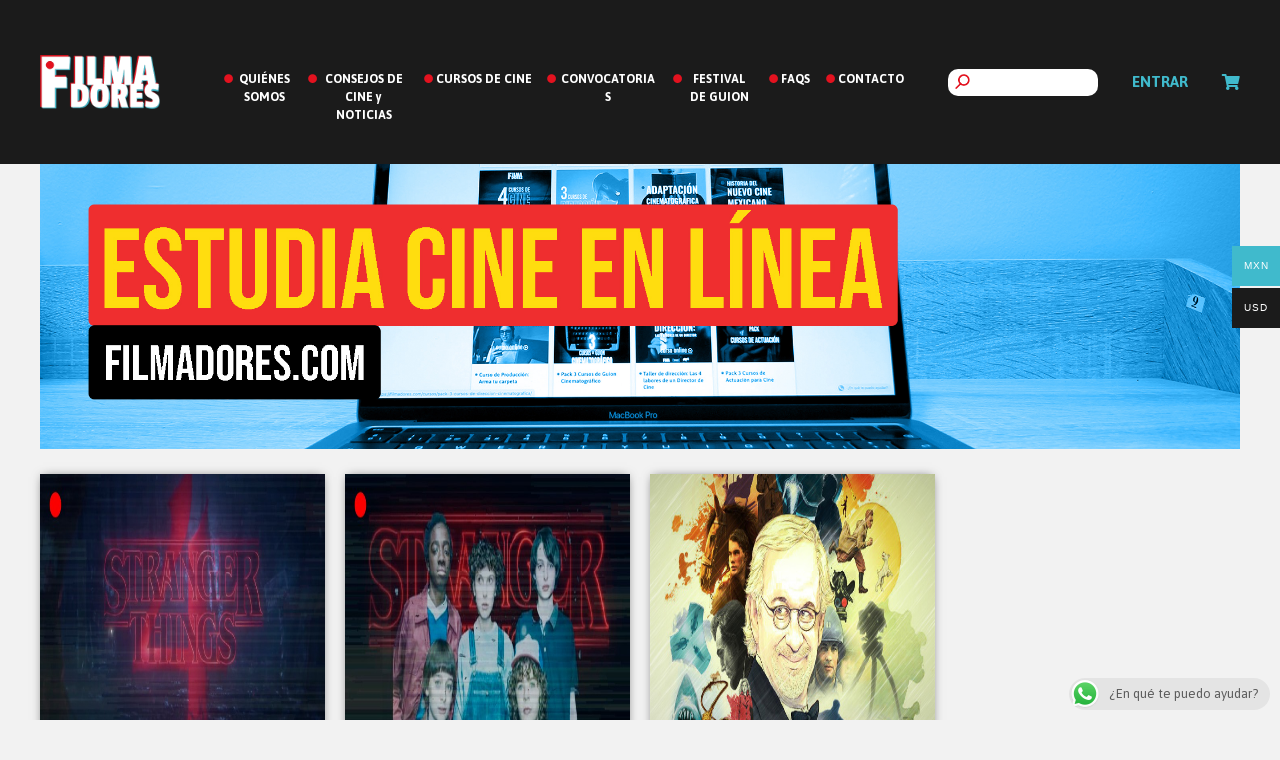

--- FILE ---
content_type: text/html; charset=UTF-8
request_url: https://filmadores.com/tag/e-t/?wmc-currency=MXN
body_size: 15616
content:

<!doctype html>
<html lang="es-MX">
<head>
<meta charset="UTF-8">
<meta name="viewport" content="width=device-width, initial-scale=1, maximum-scale=2.0">
<link rel="pingback" href="https://filmadores.com/xmlrpc.php">

<meta name='robots' content='index, follow, max-image-preview:large, max-snippet:-1, max-video-preview:-1' />

	<!-- This site is optimized with the Yoast SEO plugin v20.1 - https://yoast.com/wordpress/plugins/seo/ -->
	<title>E.T. Archivos - Filmadores</title>
	<link rel="canonical" href="https://filmadores.com/tag/e-t/" />
	<meta property="og:locale" content="es_MX" />
	<meta property="og:type" content="article" />
	<meta property="og:title" content="E.T. Archivos - Filmadores" />
	<meta property="og:url" content="https://filmadores.com/tag/e-t/" />
	<meta property="og:site_name" content="Filmadores" />
	<meta name="twitter:card" content="summary_large_image" />
	<meta name="twitter:site" content="@Filmadores" />
	<script type="application/ld+json" class="yoast-schema-graph">{"@context":"https://schema.org","@graph":[{"@type":"CollectionPage","@id":"https://filmadores.com/tag/e-t/","url":"https://filmadores.com/tag/e-t/","name":"E.T. Archivos - Filmadores","isPartOf":{"@id":"https://filmadores.com/#website"},"primaryImageOfPage":{"@id":"https://filmadores.com/tag/e-t/#primaryimage"},"image":{"@id":"https://filmadores.com/tag/e-t/#primaryimage"},"thumbnailUrl":"https://filmadores.com/wp-content/uploads/2019/09/71134431_686008018535438_5616489640186871808_n.jpg","breadcrumb":{"@id":"https://filmadores.com/tag/e-t/#breadcrumb"},"inLanguage":"es-MX"},{"@type":"ImageObject","inLanguage":"es-MX","@id":"https://filmadores.com/tag/e-t/#primaryimage","url":"https://filmadores.com/wp-content/uploads/2019/09/71134431_686008018535438_5616489640186871808_n.jpg","contentUrl":"https://filmadores.com/wp-content/uploads/2019/09/71134431_686008018535438_5616489640186871808_n.jpg","width":712,"height":300},{"@type":"BreadcrumbList","@id":"https://filmadores.com/tag/e-t/#breadcrumb","itemListElement":[{"@type":"ListItem","position":1,"name":"Inicio","item":"https://filmadores.com/"},{"@type":"ListItem","position":2,"name":"E.T."}]},{"@type":"WebSite","@id":"https://filmadores.com/#website","url":"https://filmadores.com/","name":"Filmadores","description":"Plataforma para cineastas emergentes","publisher":{"@id":"https://filmadores.com/#organization"},"potentialAction":[{"@type":"SearchAction","target":{"@type":"EntryPoint","urlTemplate":"https://filmadores.com/?s={search_term_string}"},"query-input":"required name=search_term_string"}],"inLanguage":"es-MX"},{"@type":"Organization","@id":"https://filmadores.com/#organization","name":"Filmadores","url":"https://filmadores.com/","logo":{"@type":"ImageObject","inLanguage":"es-MX","@id":"https://filmadores.com/#/schema/logo/image/","url":"https://filmadores.com/wp-content/uploads/2018/11/filadores_logo.png","contentUrl":"https://filmadores.com/wp-content/uploads/2018/11/filadores_logo.png","width":372,"height":167,"caption":"Filmadores"},"image":{"@id":"https://filmadores.com/#/schema/logo/image/"},"sameAs":["https://www.facebook.com/Filmadores","https://twitter.com/Filmadores","https://www.instagram.com/filmadoresmx/","https://www.youtube.com/channel/UCrPahV6C2RILaaVm88mw7tQ"]}]}</script>
	<!-- / Yoast SEO plugin. -->


<script type='application/javascript'>console.log('PixelYourSite Free version 9.3.2');</script>
<link rel='dns-prefetch' href='//www.googletagmanager.com' />
<link rel='dns-prefetch' href='//fonts.googleapis.com' />
<link rel='dns-prefetch' href='//pagead2.googlesyndication.com' />
<link rel="alternate" type="application/rss+xml" title="Filmadores &raquo; Feed" href="https://filmadores.com/feed/" />
<link rel="alternate" type="application/rss+xml" title="Filmadores &raquo; RSS de los comentarios" href="https://filmadores.com/comments/feed/" />
<link rel="alternate" type="application/rss+xml" title="Filmadores &raquo; E.T. RSS de la etiqueta" href="https://filmadores.com/tag/e-t/feed/" />
		<!-- This site uses the Google Analytics by MonsterInsights plugin v8.12.1 - Using Analytics tracking - https://www.monsterinsights.com/ -->
							<script
				src="//www.googletagmanager.com/gtag/js?id=UA-130797987-1"  data-cfasync="false" data-wpfc-render="false" async></script>
			<script data-cfasync="false" data-wpfc-render="false">
				var mi_version = '8.12.1';
				var mi_track_user = true;
				var mi_no_track_reason = '';
				
								var disableStrs = [
															'ga-disable-UA-130797987-1',
									];

				/* Function to detect opted out users */
				function __gtagTrackerIsOptedOut() {
					for (var index = 0; index < disableStrs.length; index++) {
						if (document.cookie.indexOf(disableStrs[index] + '=true') > -1) {
							return true;
						}
					}

					return false;
				}

				/* Disable tracking if the opt-out cookie exists. */
				if (__gtagTrackerIsOptedOut()) {
					for (var index = 0; index < disableStrs.length; index++) {
						window[disableStrs[index]] = true;
					}
				}

				/* Opt-out function */
				function __gtagTrackerOptout() {
					for (var index = 0; index < disableStrs.length; index++) {
						document.cookie = disableStrs[index] + '=true; expires=Thu, 31 Dec 2099 23:59:59 UTC; path=/';
						window[disableStrs[index]] = true;
					}
				}

				if ('undefined' === typeof gaOptout) {
					function gaOptout() {
						__gtagTrackerOptout();
					}
				}
								window.dataLayer = window.dataLayer || [];

				window.MonsterInsightsDualTracker = {
					helpers: {},
					trackers: {},
				};
				if (mi_track_user) {
					function __gtagDataLayer() {
						dataLayer.push(arguments);
					}

					function __gtagTracker(type, name, parameters) {
						if (!parameters) {
							parameters = {};
						}

						if (parameters.send_to) {
							__gtagDataLayer.apply(null, arguments);
							return;
						}

						if (type === 'event') {
							
														parameters.send_to = monsterinsights_frontend.ua;
							__gtagDataLayer(type, name, parameters);
													} else {
							__gtagDataLayer.apply(null, arguments);
						}
					}

					__gtagTracker('js', new Date());
					__gtagTracker('set', {
						'developer_id.dZGIzZG': true,
											});
															__gtagTracker('config', 'UA-130797987-1', {"forceSSL":"true"} );
										window.gtag = __gtagTracker;										(function () {
						/* https://developers.google.com/analytics/devguides/collection/analyticsjs/ */
						/* ga and __gaTracker compatibility shim. */
						var noopfn = function () {
							return null;
						};
						var newtracker = function () {
							return new Tracker();
						};
						var Tracker = function () {
							return null;
						};
						var p = Tracker.prototype;
						p.get = noopfn;
						p.set = noopfn;
						p.send = function () {
							var args = Array.prototype.slice.call(arguments);
							args.unshift('send');
							__gaTracker.apply(null, args);
						};
						var __gaTracker = function () {
							var len = arguments.length;
							if (len === 0) {
								return;
							}
							var f = arguments[len - 1];
							if (typeof f !== 'object' || f === null || typeof f.hitCallback !== 'function') {
								if ('send' === arguments[0]) {
									var hitConverted, hitObject = false, action;
									if ('event' === arguments[1]) {
										if ('undefined' !== typeof arguments[3]) {
											hitObject = {
												'eventAction': arguments[3],
												'eventCategory': arguments[2],
												'eventLabel': arguments[4],
												'value': arguments[5] ? arguments[5] : 1,
											}
										}
									}
									if ('pageview' === arguments[1]) {
										if ('undefined' !== typeof arguments[2]) {
											hitObject = {
												'eventAction': 'page_view',
												'page_path': arguments[2],
											}
										}
									}
									if (typeof arguments[2] === 'object') {
										hitObject = arguments[2];
									}
									if (typeof arguments[5] === 'object') {
										Object.assign(hitObject, arguments[5]);
									}
									if ('undefined' !== typeof arguments[1].hitType) {
										hitObject = arguments[1];
										if ('pageview' === hitObject.hitType) {
											hitObject.eventAction = 'page_view';
										}
									}
									if (hitObject) {
										action = 'timing' === arguments[1].hitType ? 'timing_complete' : hitObject.eventAction;
										hitConverted = mapArgs(hitObject);
										__gtagTracker('event', action, hitConverted);
									}
								}
								return;
							}

							function mapArgs(args) {
								var arg, hit = {};
								var gaMap = {
									'eventCategory': 'event_category',
									'eventAction': 'event_action',
									'eventLabel': 'event_label',
									'eventValue': 'event_value',
									'nonInteraction': 'non_interaction',
									'timingCategory': 'event_category',
									'timingVar': 'name',
									'timingValue': 'value',
									'timingLabel': 'event_label',
									'page': 'page_path',
									'location': 'page_location',
									'title': 'page_title',
								};
								for (arg in args) {
																		if (!(!args.hasOwnProperty(arg) || !gaMap.hasOwnProperty(arg))) {
										hit[gaMap[arg]] = args[arg];
									} else {
										hit[arg] = args[arg];
									}
								}
								return hit;
							}

							try {
								f.hitCallback();
							} catch (ex) {
							}
						};
						__gaTracker.create = newtracker;
						__gaTracker.getByName = newtracker;
						__gaTracker.getAll = function () {
							return [];
						};
						__gaTracker.remove = noopfn;
						__gaTracker.loaded = true;
						window['__gaTracker'] = __gaTracker;
					})();
									} else {
										console.log("");
					(function () {
						function __gtagTracker() {
							return null;
						}

						window['__gtagTracker'] = __gtagTracker;
						window['gtag'] = __gtagTracker;
					})();
									}
			</script>
				<!-- / Google Analytics by MonsterInsights -->
		<script>
window._wpemojiSettings = {"baseUrl":"https:\/\/s.w.org\/images\/core\/emoji\/14.0.0\/72x72\/","ext":".png","svgUrl":"https:\/\/s.w.org\/images\/core\/emoji\/14.0.0\/svg\/","svgExt":".svg","source":{"concatemoji":"https:\/\/filmadores.com\/wp-includes\/js\/wp-emoji-release.min.js?ver=6.2.8"}};
/*! This file is auto-generated */
!function(e,a,t){var n,r,o,i=a.createElement("canvas"),p=i.getContext&&i.getContext("2d");function s(e,t){p.clearRect(0,0,i.width,i.height),p.fillText(e,0,0);e=i.toDataURL();return p.clearRect(0,0,i.width,i.height),p.fillText(t,0,0),e===i.toDataURL()}function c(e){var t=a.createElement("script");t.src=e,t.defer=t.type="text/javascript",a.getElementsByTagName("head")[0].appendChild(t)}for(o=Array("flag","emoji"),t.supports={everything:!0,everythingExceptFlag:!0},r=0;r<o.length;r++)t.supports[o[r]]=function(e){if(p&&p.fillText)switch(p.textBaseline="top",p.font="600 32px Arial",e){case"flag":return s("\ud83c\udff3\ufe0f\u200d\u26a7\ufe0f","\ud83c\udff3\ufe0f\u200b\u26a7\ufe0f")?!1:!s("\ud83c\uddfa\ud83c\uddf3","\ud83c\uddfa\u200b\ud83c\uddf3")&&!s("\ud83c\udff4\udb40\udc67\udb40\udc62\udb40\udc65\udb40\udc6e\udb40\udc67\udb40\udc7f","\ud83c\udff4\u200b\udb40\udc67\u200b\udb40\udc62\u200b\udb40\udc65\u200b\udb40\udc6e\u200b\udb40\udc67\u200b\udb40\udc7f");case"emoji":return!s("\ud83e\udef1\ud83c\udffb\u200d\ud83e\udef2\ud83c\udfff","\ud83e\udef1\ud83c\udffb\u200b\ud83e\udef2\ud83c\udfff")}return!1}(o[r]),t.supports.everything=t.supports.everything&&t.supports[o[r]],"flag"!==o[r]&&(t.supports.everythingExceptFlag=t.supports.everythingExceptFlag&&t.supports[o[r]]);t.supports.everythingExceptFlag=t.supports.everythingExceptFlag&&!t.supports.flag,t.DOMReady=!1,t.readyCallback=function(){t.DOMReady=!0},t.supports.everything||(n=function(){t.readyCallback()},a.addEventListener?(a.addEventListener("DOMContentLoaded",n,!1),e.addEventListener("load",n,!1)):(e.attachEvent("onload",n),a.attachEvent("onreadystatechange",function(){"complete"===a.readyState&&t.readyCallback()})),(e=t.source||{}).concatemoji?c(e.concatemoji):e.wpemoji&&e.twemoji&&(c(e.twemoji),c(e.wpemoji)))}(window,document,window._wpemojiSettings);
</script>
<style>
img.wp-smiley,
img.emoji {
	display: inline !important;
	border: none !important;
	box-shadow: none !important;
	height: 1em !important;
	width: 1em !important;
	margin: 0 0.07em !important;
	vertical-align: -0.1em !important;
	background: none !important;
	padding: 0 !important;
}
</style>
	<link rel='stylesheet' id='adminstyles-css' href='https://filmadores.com/wp-content/plugins/wc-admin-filmadores/styles/admin.css?ver=6.2.8' type='text/css' media='all' />
<link rel='stylesheet' id='wp-block-library-css' href='https://filmadores.com/wp-includes/css/dist/block-library/style.min.css?ver=6.2.8' type='text/css' media='all' />
<style id='wp-block-library-theme-inline-css' type='text/css'>
.wp-block-audio figcaption{color:#555;font-size:13px;text-align:center}.is-dark-theme .wp-block-audio figcaption{color:hsla(0,0%,100%,.65)}.wp-block-audio{margin:0 0 1em}.wp-block-code{border:1px solid #ccc;border-radius:4px;font-family:Menlo,Consolas,monaco,monospace;padding:.8em 1em}.wp-block-embed figcaption{color:#555;font-size:13px;text-align:center}.is-dark-theme .wp-block-embed figcaption{color:hsla(0,0%,100%,.65)}.wp-block-embed{margin:0 0 1em}.blocks-gallery-caption{color:#555;font-size:13px;text-align:center}.is-dark-theme .blocks-gallery-caption{color:hsla(0,0%,100%,.65)}.wp-block-image figcaption{color:#555;font-size:13px;text-align:center}.is-dark-theme .wp-block-image figcaption{color:hsla(0,0%,100%,.65)}.wp-block-image{margin:0 0 1em}.wp-block-pullquote{border-bottom:4px solid;border-top:4px solid;color:currentColor;margin-bottom:1.75em}.wp-block-pullquote cite,.wp-block-pullquote footer,.wp-block-pullquote__citation{color:currentColor;font-size:.8125em;font-style:normal;text-transform:uppercase}.wp-block-quote{border-left:.25em solid;margin:0 0 1.75em;padding-left:1em}.wp-block-quote cite,.wp-block-quote footer{color:currentColor;font-size:.8125em;font-style:normal;position:relative}.wp-block-quote.has-text-align-right{border-left:none;border-right:.25em solid;padding-left:0;padding-right:1em}.wp-block-quote.has-text-align-center{border:none;padding-left:0}.wp-block-quote.is-large,.wp-block-quote.is-style-large,.wp-block-quote.is-style-plain{border:none}.wp-block-search .wp-block-search__label{font-weight:700}.wp-block-search__button{border:1px solid #ccc;padding:.375em .625em}:where(.wp-block-group.has-background){padding:1.25em 2.375em}.wp-block-separator.has-css-opacity{opacity:.4}.wp-block-separator{border:none;border-bottom:2px solid;margin-left:auto;margin-right:auto}.wp-block-separator.has-alpha-channel-opacity{opacity:1}.wp-block-separator:not(.is-style-wide):not(.is-style-dots){width:100px}.wp-block-separator.has-background:not(.is-style-dots){border-bottom:none;height:1px}.wp-block-separator.has-background:not(.is-style-wide):not(.is-style-dots){height:2px}.wp-block-table{margin:0 0 1em}.wp-block-table td,.wp-block-table th{word-break:normal}.wp-block-table figcaption{color:#555;font-size:13px;text-align:center}.is-dark-theme .wp-block-table figcaption{color:hsla(0,0%,100%,.65)}.wp-block-video figcaption{color:#555;font-size:13px;text-align:center}.is-dark-theme .wp-block-video figcaption{color:hsla(0,0%,100%,.65)}.wp-block-video{margin:0 0 1em}.wp-block-template-part.has-background{margin-bottom:0;margin-top:0;padding:1.25em 2.375em}
</style>
<link rel='stylesheet' id='wc-blocks-vendors-style-css' href='https://filmadores.com/wp-content/plugins/woocommerce/packages/woocommerce-blocks/build/wc-blocks-vendors-style.css?ver=9.1.5' type='text/css' media='all' />
<link rel='stylesheet' id='wc-blocks-style-css' href='https://filmadores.com/wp-content/plugins/woocommerce/packages/woocommerce-blocks/build/wc-blocks-style.css?ver=9.1.5' type='text/css' media='all' />
<link rel='stylesheet' id='filmadores-gutenberg-blocks-css' href='https://filmadores.com/wp-content/themes/filmadores/assets/css/base/gutenberg-blocks.css?ver=1.6.0' type='text/css' media='all' />
<link rel='stylesheet' id='classic-theme-styles-css' href='https://filmadores.com/wp-includes/css/classic-themes.min.css?ver=6.2.8' type='text/css' media='all' />
<style id='global-styles-inline-css' type='text/css'>
body{--wp--preset--color--black: #000000;--wp--preset--color--cyan-bluish-gray: #abb8c3;--wp--preset--color--white: #ffffff;--wp--preset--color--pale-pink: #f78da7;--wp--preset--color--vivid-red: #cf2e2e;--wp--preset--color--luminous-vivid-orange: #ff6900;--wp--preset--color--luminous-vivid-amber: #fcb900;--wp--preset--color--light-green-cyan: #7bdcb5;--wp--preset--color--vivid-green-cyan: #00d084;--wp--preset--color--pale-cyan-blue: #8ed1fc;--wp--preset--color--vivid-cyan-blue: #0693e3;--wp--preset--color--vivid-purple: #9b51e0;--wp--preset--gradient--vivid-cyan-blue-to-vivid-purple: linear-gradient(135deg,rgba(6,147,227,1) 0%,rgb(155,81,224) 100%);--wp--preset--gradient--light-green-cyan-to-vivid-green-cyan: linear-gradient(135deg,rgb(122,220,180) 0%,rgb(0,208,130) 100%);--wp--preset--gradient--luminous-vivid-amber-to-luminous-vivid-orange: linear-gradient(135deg,rgba(252,185,0,1) 0%,rgba(255,105,0,1) 100%);--wp--preset--gradient--luminous-vivid-orange-to-vivid-red: linear-gradient(135deg,rgba(255,105,0,1) 0%,rgb(207,46,46) 100%);--wp--preset--gradient--very-light-gray-to-cyan-bluish-gray: linear-gradient(135deg,rgb(238,238,238) 0%,rgb(169,184,195) 100%);--wp--preset--gradient--cool-to-warm-spectrum: linear-gradient(135deg,rgb(74,234,220) 0%,rgb(151,120,209) 20%,rgb(207,42,186) 40%,rgb(238,44,130) 60%,rgb(251,105,98) 80%,rgb(254,248,76) 100%);--wp--preset--gradient--blush-light-purple: linear-gradient(135deg,rgb(255,206,236) 0%,rgb(152,150,240) 100%);--wp--preset--gradient--blush-bordeaux: linear-gradient(135deg,rgb(254,205,165) 0%,rgb(254,45,45) 50%,rgb(107,0,62) 100%);--wp--preset--gradient--luminous-dusk: linear-gradient(135deg,rgb(255,203,112) 0%,rgb(199,81,192) 50%,rgb(65,88,208) 100%);--wp--preset--gradient--pale-ocean: linear-gradient(135deg,rgb(255,245,203) 0%,rgb(182,227,212) 50%,rgb(51,167,181) 100%);--wp--preset--gradient--electric-grass: linear-gradient(135deg,rgb(202,248,128) 0%,rgb(113,206,126) 100%);--wp--preset--gradient--midnight: linear-gradient(135deg,rgb(2,3,129) 0%,rgb(40,116,252) 100%);--wp--preset--duotone--dark-grayscale: url('#wp-duotone-dark-grayscale');--wp--preset--duotone--grayscale: url('#wp-duotone-grayscale');--wp--preset--duotone--purple-yellow: url('#wp-duotone-purple-yellow');--wp--preset--duotone--blue-red: url('#wp-duotone-blue-red');--wp--preset--duotone--midnight: url('#wp-duotone-midnight');--wp--preset--duotone--magenta-yellow: url('#wp-duotone-magenta-yellow');--wp--preset--duotone--purple-green: url('#wp-duotone-purple-green');--wp--preset--duotone--blue-orange: url('#wp-duotone-blue-orange');--wp--preset--font-size--small: 14px;--wp--preset--font-size--medium: 23px;--wp--preset--font-size--large: 26px;--wp--preset--font-size--x-large: 42px;--wp--preset--font-size--normal: 16px;--wp--preset--font-size--huge: 37px;--wp--preset--spacing--20: 0.44rem;--wp--preset--spacing--30: 0.67rem;--wp--preset--spacing--40: 1rem;--wp--preset--spacing--50: 1.5rem;--wp--preset--spacing--60: 2.25rem;--wp--preset--spacing--70: 3.38rem;--wp--preset--spacing--80: 5.06rem;--wp--preset--shadow--natural: 6px 6px 9px rgba(0, 0, 0, 0.2);--wp--preset--shadow--deep: 12px 12px 50px rgba(0, 0, 0, 0.4);--wp--preset--shadow--sharp: 6px 6px 0px rgba(0, 0, 0, 0.2);--wp--preset--shadow--outlined: 6px 6px 0px -3px rgba(255, 255, 255, 1), 6px 6px rgba(0, 0, 0, 1);--wp--preset--shadow--crisp: 6px 6px 0px rgba(0, 0, 0, 1);}:where(.is-layout-flex){gap: 0.5em;}body .is-layout-flow > .alignleft{float: left;margin-inline-start: 0;margin-inline-end: 2em;}body .is-layout-flow > .alignright{float: right;margin-inline-start: 2em;margin-inline-end: 0;}body .is-layout-flow > .aligncenter{margin-left: auto !important;margin-right: auto !important;}body .is-layout-constrained > .alignleft{float: left;margin-inline-start: 0;margin-inline-end: 2em;}body .is-layout-constrained > .alignright{float: right;margin-inline-start: 2em;margin-inline-end: 0;}body .is-layout-constrained > .aligncenter{margin-left: auto !important;margin-right: auto !important;}body .is-layout-constrained > :where(:not(.alignleft):not(.alignright):not(.alignfull)){max-width: var(--wp--style--global--content-size);margin-left: auto !important;margin-right: auto !important;}body .is-layout-constrained > .alignwide{max-width: var(--wp--style--global--wide-size);}body .is-layout-flex{display: flex;}body .is-layout-flex{flex-wrap: wrap;align-items: center;}body .is-layout-flex > *{margin: 0;}:where(.wp-block-columns.is-layout-flex){gap: 2em;}.has-black-color{color: var(--wp--preset--color--black) !important;}.has-cyan-bluish-gray-color{color: var(--wp--preset--color--cyan-bluish-gray) !important;}.has-white-color{color: var(--wp--preset--color--white) !important;}.has-pale-pink-color{color: var(--wp--preset--color--pale-pink) !important;}.has-vivid-red-color{color: var(--wp--preset--color--vivid-red) !important;}.has-luminous-vivid-orange-color{color: var(--wp--preset--color--luminous-vivid-orange) !important;}.has-luminous-vivid-amber-color{color: var(--wp--preset--color--luminous-vivid-amber) !important;}.has-light-green-cyan-color{color: var(--wp--preset--color--light-green-cyan) !important;}.has-vivid-green-cyan-color{color: var(--wp--preset--color--vivid-green-cyan) !important;}.has-pale-cyan-blue-color{color: var(--wp--preset--color--pale-cyan-blue) !important;}.has-vivid-cyan-blue-color{color: var(--wp--preset--color--vivid-cyan-blue) !important;}.has-vivid-purple-color{color: var(--wp--preset--color--vivid-purple) !important;}.has-black-background-color{background-color: var(--wp--preset--color--black) !important;}.has-cyan-bluish-gray-background-color{background-color: var(--wp--preset--color--cyan-bluish-gray) !important;}.has-white-background-color{background-color: var(--wp--preset--color--white) !important;}.has-pale-pink-background-color{background-color: var(--wp--preset--color--pale-pink) !important;}.has-vivid-red-background-color{background-color: var(--wp--preset--color--vivid-red) !important;}.has-luminous-vivid-orange-background-color{background-color: var(--wp--preset--color--luminous-vivid-orange) !important;}.has-luminous-vivid-amber-background-color{background-color: var(--wp--preset--color--luminous-vivid-amber) !important;}.has-light-green-cyan-background-color{background-color: var(--wp--preset--color--light-green-cyan) !important;}.has-vivid-green-cyan-background-color{background-color: var(--wp--preset--color--vivid-green-cyan) !important;}.has-pale-cyan-blue-background-color{background-color: var(--wp--preset--color--pale-cyan-blue) !important;}.has-vivid-cyan-blue-background-color{background-color: var(--wp--preset--color--vivid-cyan-blue) !important;}.has-vivid-purple-background-color{background-color: var(--wp--preset--color--vivid-purple) !important;}.has-black-border-color{border-color: var(--wp--preset--color--black) !important;}.has-cyan-bluish-gray-border-color{border-color: var(--wp--preset--color--cyan-bluish-gray) !important;}.has-white-border-color{border-color: var(--wp--preset--color--white) !important;}.has-pale-pink-border-color{border-color: var(--wp--preset--color--pale-pink) !important;}.has-vivid-red-border-color{border-color: var(--wp--preset--color--vivid-red) !important;}.has-luminous-vivid-orange-border-color{border-color: var(--wp--preset--color--luminous-vivid-orange) !important;}.has-luminous-vivid-amber-border-color{border-color: var(--wp--preset--color--luminous-vivid-amber) !important;}.has-light-green-cyan-border-color{border-color: var(--wp--preset--color--light-green-cyan) !important;}.has-vivid-green-cyan-border-color{border-color: var(--wp--preset--color--vivid-green-cyan) !important;}.has-pale-cyan-blue-border-color{border-color: var(--wp--preset--color--pale-cyan-blue) !important;}.has-vivid-cyan-blue-border-color{border-color: var(--wp--preset--color--vivid-cyan-blue) !important;}.has-vivid-purple-border-color{border-color: var(--wp--preset--color--vivid-purple) !important;}.has-vivid-cyan-blue-to-vivid-purple-gradient-background{background: var(--wp--preset--gradient--vivid-cyan-blue-to-vivid-purple) !important;}.has-light-green-cyan-to-vivid-green-cyan-gradient-background{background: var(--wp--preset--gradient--light-green-cyan-to-vivid-green-cyan) !important;}.has-luminous-vivid-amber-to-luminous-vivid-orange-gradient-background{background: var(--wp--preset--gradient--luminous-vivid-amber-to-luminous-vivid-orange) !important;}.has-luminous-vivid-orange-to-vivid-red-gradient-background{background: var(--wp--preset--gradient--luminous-vivid-orange-to-vivid-red) !important;}.has-very-light-gray-to-cyan-bluish-gray-gradient-background{background: var(--wp--preset--gradient--very-light-gray-to-cyan-bluish-gray) !important;}.has-cool-to-warm-spectrum-gradient-background{background: var(--wp--preset--gradient--cool-to-warm-spectrum) !important;}.has-blush-light-purple-gradient-background{background: var(--wp--preset--gradient--blush-light-purple) !important;}.has-blush-bordeaux-gradient-background{background: var(--wp--preset--gradient--blush-bordeaux) !important;}.has-luminous-dusk-gradient-background{background: var(--wp--preset--gradient--luminous-dusk) !important;}.has-pale-ocean-gradient-background{background: var(--wp--preset--gradient--pale-ocean) !important;}.has-electric-grass-gradient-background{background: var(--wp--preset--gradient--electric-grass) !important;}.has-midnight-gradient-background{background: var(--wp--preset--gradient--midnight) !important;}.has-small-font-size{font-size: var(--wp--preset--font-size--small) !important;}.has-medium-font-size{font-size: var(--wp--preset--font-size--medium) !important;}.has-large-font-size{font-size: var(--wp--preset--font-size--large) !important;}.has-x-large-font-size{font-size: var(--wp--preset--font-size--x-large) !important;}
.wp-block-navigation a:where(:not(.wp-element-button)){color: inherit;}
:where(.wp-block-columns.is-layout-flex){gap: 2em;}
.wp-block-pullquote{font-size: 1.5em;line-height: 1.6;}
</style>
<link rel='stylesheet' id='ccw_main_css-css' href='https://filmadores.com/wp-content/plugins/click-to-chat-for-whatsapp/prev/assets/css/mainstyles.css?ver=3.21' type='text/css' media='all' />
<link rel='stylesheet' id='woo-multi-currency-css' href='https://filmadores.com/wp-content/plugins/woo-multi-currency/css/woo-multi-currency.min.css?ver=2.1.27' type='text/css' media='all' />
<style id='woo-multi-currency-inline-css' type='text/css'>
.woo-multi-currency .wmc-list-currencies .wmc-currency.wmc-active,.woo-multi-currency .wmc-list-currencies .wmc-currency:hover {background: #40bacc !important;}
		.woo-multi-currency .wmc-list-currencies .wmc-currency,.woo-multi-currency .wmc-title, .woo-multi-currency.wmc-price-switcher a {background: #1b1b1b !important;}
		.woo-multi-currency .wmc-title, .woo-multi-currency .wmc-list-currencies .wmc-currency span,.woo-multi-currency .wmc-list-currencies .wmc-currency a,.woo-multi-currency.wmc-price-switcher a {color: #ffffff !important;}.woo-multi-currency.wmc-shortcode .wmc-currency{background-color:#ffffff;color:#212121}.woo-multi-currency.wmc-shortcode .wmc-currency.wmc-active,.woo-multi-currency.wmc-shortcode .wmc-current-currency{background-color:#ffffff;color:#212121}.woo-multi-currency.wmc-shortcode.vertical-currency-symbols-circle:not(.wmc-currency-trigger-click) .wmc-currency-wrapper:hover .wmc-sub-currency,.woo-multi-currency.wmc-shortcode.vertical-currency-symbols-circle.wmc-currency-trigger-click .wmc-sub-currency{animation: height_slide 100ms;}@keyframes height_slide {0% {height: 0;} 100% {height: 100%;} }.woo-multi-currency.wmc-sidebar{ top: 35% !important; }
</style>
<link rel='stylesheet' id='wmc-flags-css' href='https://filmadores.com/wp-content/plugins/woo-multi-currency/css/flags-64.min.css?ver=6.2.8' type='text/css' media='all' />
<style id='woocommerce-inline-inline-css' type='text/css'>
.woocommerce form .form-row .required { visibility: visible; }
</style>
<link rel='stylesheet' id='woosb-frontend-css' href='https://filmadores.com/wp-content/plugins/woo-product-bundle/assets/css/frontend.css?ver=7.0.1' type='text/css' media='all' />
<link rel='stylesheet' id='filmadores-style-css' href='https://filmadores.com/wp-content/themes/filmadores/style.css?ver=1.6.0' type='text/css' media='all' />
<link rel='stylesheet' id='filmadores-icons-css' href='https://filmadores.com/wp-content/themes/filmadores/assets/css/base/icons.css?ver=1.6.0' type='text/css' media='all' />
<link rel='stylesheet' id='filmadores-fonts-css' href='https://fonts.googleapis.com/css?family=Source+Sans+Pro%3A400%2C300%2C300italic%2C400italic%2C600%2C700%2C900&#038;subset=latin%2Clatin-ext&#038;ver=1.6.0' type='text/css' media='all' />
<link rel='stylesheet' id='msl-main-css' href='https://filmadores.com/wp-content/plugins/master-slider/public/assets/css/masterslider.main.css?ver=3.8.7' type='text/css' media='all' />
<link rel='stylesheet' id='msl-custom-css' href='https://filmadores.com/wp-content/uploads/master-slider/custom.css?ver=6.5' type='text/css' media='all' />
<link rel='stylesheet' id='filmadores-woocommerce-style-css' href='https://filmadores.com/wp-content/themes/filmadores/assets/css/woocommerce/woocommerce.css?ver=1.6.0' type='text/css' media='all' />
<link rel='stylesheet' id='alr-ajax-css' href='https://filmadores.com/wp-content/plugins/wc-admin-filmadores/woo-ajax-loginregister/assets/css/style.css?ver=2.0.2' type='text/css' media='all' />
<script src='https://filmadores.com/wp-content/plugins/google-analytics-for-wordpress/assets/js/frontend-gtag.min.js?ver=8.12.1' id='monsterinsights-frontend-script-js'></script>
<script data-cfasync="false" data-wpfc-render="false" id='monsterinsights-frontend-script-js-extra'>var monsterinsights_frontend = {"js_events_tracking":"true","download_extensions":"doc,pdf,ppt,zip,xls,docx,pptx,xlsx","inbound_paths":"[]","home_url":"https:\/\/filmadores.com","hash_tracking":"false","ua":"UA-130797987-1","v4_id":""};</script>
<script src='https://filmadores.com/wp-includes/js/jquery/jquery.min.js?ver=3.6.4' id='jquery-core-js'></script>
<script src='https://filmadores.com/wp-includes/js/jquery/jquery-migrate.min.js?ver=3.4.0' id='jquery-migrate-js'></script>
<script id='woo-multi-currency-js-extra'>
var wooMultiCurrencyParams = {"enableCacheCompatible":"0","ajaxUrl":"https:\/\/filmadores.com\/wp-admin\/admin-ajax.php","extra_params":[],"current_currency":"MXN"};
</script>
<script src='https://filmadores.com/wp-content/plugins/woo-multi-currency/js/woo-multi-currency.min.js?ver=2.1.27' id='woo-multi-currency-js'></script>
<script src='https://filmadores.com/wp-content/plugins/woo-multi-currency/js/woo-multi-currency-cart.js?ver=2.1.27' id='woo-multi-currency-cart-js'></script>
<script src='https://filmadores.com/wp-content/plugins/woocommerce/assets/js/js-cookie/js.cookie.min.js?ver=2.1.4-wc.7.3.0' id='js-cookie-js'></script>
<script src='https://filmadores.com/wp-content/plugins/pixelyoursite/dist/scripts/jquery.bind-first-0.2.3.min.js?ver=6.2.8' id='jquery-bind-first-js'></script>
<script id='pys-js-extra'>
var pysOptions = {"staticEvents":{"facebook":{"init_event":[{"delay":0,"type":"static","name":"PageView","pixelIds":["285206138916764"],"eventID":"5003865b-3c1c-417b-af51-01f590b5b807","params":{"post_category":"Consejos Para Hacer Cine","page_title":"E.T.","post_type":"tag","post_id":438,"plugin":"PixelYourSite","user_role":"guest","event_url":"filmadores.com\/tag\/e-t\/"},"e_id":"init_event","ids":[],"hasTimeWindow":false,"timeWindow":0,"woo_order":"","edd_order":""}]}},"dynamicEvents":{"automatic_event_form":{"facebook":{"delay":0,"type":"dyn","name":"Form","pixelIds":["285206138916764"],"eventID":"c754f90c-e9c3-4484-b0a6-48ba4206649d","params":{"page_title":"E.T.","post_type":"tag","post_id":438,"plugin":"PixelYourSite","user_role":"guest","event_url":"filmadores.com\/tag\/e-t\/"},"e_id":"automatic_event_form","ids":[],"hasTimeWindow":false,"timeWindow":0,"woo_order":"","edd_order":""},"ga":{"delay":0,"type":"dyn","name":"Form","trackingIds":["UA-130797987-1"],"params":{"non_interaction":false,"page_title":"E.T.","post_type":"tag","post_id":438,"plugin":"PixelYourSite","user_role":"guest","event_url":"filmadores.com\/tag\/e-t\/"},"e_id":"automatic_event_form","ids":[],"hasTimeWindow":false,"timeWindow":0,"pixelIds":[],"eventID":"","woo_order":"","edd_order":""}},"automatic_event_download":{"facebook":{"delay":0,"type":"dyn","name":"Download","extensions":["","doc","exe","js","pdf","ppt","tgz","zip","xls"],"pixelIds":["285206138916764"],"eventID":"66f9f96c-bfd6-42ac-a684-a213dcc29a21","params":{"page_title":"E.T.","post_type":"tag","post_id":438,"plugin":"PixelYourSite","user_role":"guest","event_url":"filmadores.com\/tag\/e-t\/"},"e_id":"automatic_event_download","ids":[],"hasTimeWindow":false,"timeWindow":0,"woo_order":"","edd_order":""},"ga":{"delay":0,"type":"dyn","name":"Download","extensions":["","doc","exe","js","pdf","ppt","tgz","zip","xls"],"trackingIds":["UA-130797987-1"],"params":{"non_interaction":false,"page_title":"E.T.","post_type":"tag","post_id":438,"plugin":"PixelYourSite","user_role":"guest","event_url":"filmadores.com\/tag\/e-t\/"},"e_id":"automatic_event_download","ids":[],"hasTimeWindow":false,"timeWindow":0,"pixelIds":[],"eventID":"","woo_order":"","edd_order":""}},"automatic_event_comment":{"facebook":{"delay":0,"type":"dyn","name":"Comment","pixelIds":["285206138916764"],"eventID":"23190cf4-7d6b-4947-8841-8aca3ec0edf9","params":{"page_title":"E.T.","post_type":"tag","post_id":438,"plugin":"PixelYourSite","user_role":"guest","event_url":"filmadores.com\/tag\/e-t\/"},"e_id":"automatic_event_comment","ids":[],"hasTimeWindow":false,"timeWindow":0,"woo_order":"","edd_order":""},"ga":{"delay":0,"type":"dyn","name":"Comment","trackingIds":["UA-130797987-1"],"params":{"non_interaction":false,"page_title":"E.T.","post_type":"tag","post_id":438,"plugin":"PixelYourSite","user_role":"guest","event_url":"filmadores.com\/tag\/e-t\/"},"e_id":"automatic_event_comment","ids":[],"hasTimeWindow":false,"timeWindow":0,"pixelIds":[],"eventID":"","woo_order":"","edd_order":""}}},"triggerEvents":[],"triggerEventTypes":[],"facebook":{"pixelIds":["285206138916764"],"advancedMatching":[],"removeMetadata":false,"contentParams":{"post_type":"tag","post_id":438,"content_name":"E.T."},"commentEventEnabled":true,"wooVariableAsSimple":false,"downloadEnabled":true,"formEventEnabled":true,"ajaxForServerEvent":true,"serverApiEnabled":true,"wooCRSendFromServer":false},"ga":{"trackingIds":["UA-130797987-1"],"enhanceLinkAttr":false,"anonimizeIP":false,"commentEventEnabled":true,"commentEventNonInteractive":false,"downloadEnabled":true,"downloadEventNonInteractive":false,"formEventEnabled":true,"crossDomainEnabled":false,"crossDomainAcceptIncoming":false,"crossDomainDomains":[],"isDebugEnabled":[false],"disableAdvertisingFeatures":false,"disableAdvertisingPersonalization":false,"wooVariableAsSimple":false},"debug":"","siteUrl":"https:\/\/filmadores.com","ajaxUrl":"https:\/\/filmadores.com\/wp-admin\/admin-ajax.php","ajax_event":"15421442bd","enable_remove_download_url_param":"1","cookie_duration":"7","last_visit_duration":"60","gdpr":{"ajax_enabled":false,"all_disabled_by_api":false,"facebook_disabled_by_api":false,"analytics_disabled_by_api":false,"google_ads_disabled_by_api":false,"pinterest_disabled_by_api":false,"bing_disabled_by_api":false,"facebook_prior_consent_enabled":true,"analytics_prior_consent_enabled":true,"google_ads_prior_consent_enabled":null,"pinterest_prior_consent_enabled":true,"bing_prior_consent_enabled":true,"cookiebot_integration_enabled":false,"cookiebot_facebook_consent_category":"marketing","cookiebot_analytics_consent_category":"statistics","cookiebot_google_ads_consent_category":null,"cookiebot_pinterest_consent_category":"marketing","cookiebot_bing_consent_category":"marketing","consent_magic_integration_enabled":false,"real_cookie_banner_integration_enabled":false,"cookie_notice_integration_enabled":false,"cookie_law_info_integration_enabled":false},"woo":{"enabled":true,"addToCartOnButtonEnabled":true,"addToCartOnButtonValueEnabled":true,"addToCartOnButtonValueOption":"price","singleProductId":null,"removeFromCartSelector":"form.woocommerce-cart-form .remove","addToCartCatchMethod":"add_cart_hook"},"edd":{"enabled":false}};
</script>
<script src='https://filmadores.com/wp-content/plugins/pixelyoursite/dist/scripts/public.js?ver=9.3.2' id='pys-js'></script>

<!-- Fragmento de código de Google Analytics añadido por Site Kit -->
<script src='https://www.googletagmanager.com/gtag/js?id=UA-188787833-1' id='google_gtagjs-js' async></script>
<script id='google_gtagjs-js-after'>
window.dataLayer = window.dataLayer || [];function gtag(){dataLayer.push(arguments);}
gtag('set', 'linker', {"domains":["filmadores.com"]} );
gtag("js", new Date());
gtag("set", "developer_id.dZTNiMT", true);
gtag("config", "UA-188787833-1", {"anonymize_ip":true});
</script>

<!-- Final del fragmento de código de Google Analytics añadido por Site Kit -->
<script id='alr-ajax-js-extra'>
var zorem_ajax_object = {"ajax_url":"https:\/\/filmadores.com\/wp-admin\/admin-ajax.php","required_message":"Favor de llenar los campos requeridos.","valid_email":"Ingresa un correo v\u00e1lido.","loading_text":"Cargando","plugin_dir_url":"https:\/\/filmadores.com\/wp-content\/plugins\/wc-admin-filmadores\/woo-ajax-loginregister\/"};
</script>
<script src='https://filmadores.com/wp-content/plugins/wc-admin-filmadores/woo-ajax-loginregister/assets/js/script.js?ver=2.0.2' id='alr-ajax-js'></script>
<link rel="https://api.w.org/" href="https://filmadores.com/wp-json/" /><link rel="alternate" type="application/json" href="https://filmadores.com/wp-json/wp/v2/tags/438" /><link rel="EditURI" type="application/rsd+xml" title="RSD" href="https://filmadores.com/xmlrpc.php?rsd" />
<link rel="wlwmanifest" type="application/wlwmanifest+xml" href="https://filmadores.com/wp-includes/wlwmanifest.xml" />
<meta name="generator" content="WordPress 6.2.8" />
<meta name="generator" content="WooCommerce 7.3.0" />
<!-- Tiktok Pixel Code --><script>!function (w, d, t) {w.TiktokAnalyticsObject=t;var ttq=w[t]=w[t]||[];ttq.methods=['page','track','identify','instances','debug','on','off','once','ready','alias','group','enableCookie','disableCookie'],ttq.setAndDefer=function(t,e){t[e]=function(){t.push([e].concat(Array.prototype.slice.call(arguments,0)))}};for(var i=0;i<ttq.methods.length;i++)ttq.setAndDefer(ttq,ttq.methods[i]);ttq.instance=function(t){for(var e=ttq._i[t]||[],n=0;n<ttq.methods.length;n++)ttq.setAndDefer(e,ttq.methods[n]);return e},ttq.load=function(e,n){var i='https://analytics.tiktok.com/i18n/pixel/events.js';ttq._i=ttq._i||{},ttq._i[e]=[],ttq._i[e]._u=i,ttq._t=ttq._t||{},ttq._t[e]=+new Date,ttq._o=ttq._o||{},ttq._o[e]=n||{};var o=document.createElement('script');o.type='text/javascript',o.async=!0,o.src=i+'?sdkid='+e+'&lib='+t;var a=document.getElementsByTagName('script')[0];a.parentNode.insertBefore(o,a)};ttq.load('CFIOU3RC77U0O6B1V0RG');ttq.page();}(window, document, 'ttq');</script><script>ttq.track('Browse')</script><!-- End Tiktok Pixel Code -->
<meta name="generator" content="Site Kit by Google 1.93.0" /><style>

.cart_totals .wc-proceed-to-checkout a{
font-size: 0 !important;
}

.cart_totals .wc-proceed-to-checkout a:after{
 content: "Continuar";
font-size: 18px;
}

.mo-openid-app-icons{
margin-left: 35px !important;
}
.mo-openid-app-icons>p{
display: none !important;
}

.woo-sctr-shortcode-countdown-text-after{
    font-size: 20px !important;
    text-align: center !important;
    margin: 20px 10px !important;
}

@media (max-width: 1024px) {
.mo-openid-app-icons{
margin-left: 30px !important;
}

@media (max-width: 425px) {
.mo-openid-app-icons{
margin-left: 20px !important;
}
</style>

<script>
		!function (w, d, t) {
		  w.TiktokAnalyticsObject=t;var ttq=w[t]=w[t]||[];ttq.methods=["page","track","identify","instances","debug","on","off","once","ready","alias","group","enableCookie","disableCookie"],ttq.setAndDefer=function(t,e){t[e]=function(){t.push([e].concat(Array.prototype.slice.call(arguments,0)))}};for(var i=0;i<ttq.methods.length;i++)ttq.setAndDefer(ttq,ttq.methods[i]);ttq.instance=function(t){for(var e=ttq._i[t]||[],n=0;n<ttq.methods.length;n++
)ttq.setAndDefer(e,ttq.methods[n]);return e},ttq.load=function(e,n){var i="https://analytics.tiktok.com/i18n/pixel/events.js";ttq._i=ttq._i||{},ttq._i[e]=[],ttq._i[e]._u=i,ttq._t=ttq._t||{},ttq._t[e]=+new Date,ttq._o=ttq._o||{},ttq._o[e]=n||{};n=document.createElement("script");n.type="text/javascript",n.async=!0,n.src=i+"?sdkid="+e+"&lib="+t;e=document.getElementsByTagName("script")[0];e.parentNode.insertBefore(n,e)};
		
		  ttq.load('CFIOU3RC77U0O6B1V0RG');
		  ttq.page();
		}(window, document, 'ttq');
	</script>
<script>var ms_grabbing_curosr = 'https://filmadores.com/wp-content/plugins/master-slider/public/assets/css/common/grabbing.cur', ms_grab_curosr = 'https://filmadores.com/wp-content/plugins/master-slider/public/assets/css/common/grab.cur';</script>
<meta name="generator" content="MasterSlider 3.8.7 - Responsive Touch Image Slider | avt.li/msf" />
<meta name="facebook-domain-verification" content="pe3p9dtusvfv6lefibmoab43z6mrmo" />
<!--BEGIN: TRACKING CODE MANAGER (v2.0.16) BY INTELLYWP.COM IN HEAD//-->
<!-- Google Tag Manager -->
<script>(function(w,d,s,l,i){w[l]=w[l]||[];w[l].push({'gtm.start':
new Date().getTime(),event:'gtm.js'});var f=d.getElementsByTagName(s)[0],
j=d.createElement(s),dl=l!='dataLayer'?'&l='+l:'';j.async=true;j.src=
'https://www.googletagmanager.com/gtm.js?id='+i+dl;f.parentNode.insertBefore(j,f);
})(window,document,'script','dataLayer','GTM-WNLSC22');</script>
<!-- End Google Tag Manager -->
<!-- Google Tag Manager -->
<script>(function(w,d,s,l,i){w[l]=w[l]||[];w[l].push({'gtm.start':
new Date().getTime(),event:'gtm.js'});var f=d.getElementsByTagName(s)[0],
j=d.createElement(s),dl=l!='dataLayer'?'&l='+l:'';j.async=true;j.src=
'https://www.googletagmanager.com/gtm.js?id='+i+dl;f.parentNode.insertBefore(j,f);
})(window,document,'script','dataLayer','GTM-M76BFK8');</script>
<!-- End Google Tag Manager -->
<!--END: https://wordpress.org/plugins/tracking-code-manager IN HEAD//-->        <style type="text/css">
            .hidden {display:none;}
        </style>
        <script type="text/javascript">
         jQuery('html').addClass('hidden');
	            
	 jQuery(document).ready(function($) {		            
	    $('html').removeClass('hidden');	            
	 });  
        </script>
    	<noscript><style>.woocommerce-product-gallery{ opacity: 1 !important; }</style></noscript>
	
<!-- Fragmento de código de Google Adsense añadido por Site Kit -->
<meta name="google-adsense-platform-account" content="ca-host-pub-2644536267352236">
<meta name="google-adsense-platform-domain" content="sitekit.withgoogle.com">
<!-- Final del fragmento de código de Google Adsense añadido por Site Kit -->

<!-- Fragmento de código de Google Adsense añadido por Site Kit -->
<script async src="https://pagead2.googlesyndication.com/pagead/js/adsbygoogle.js?client=ca-pub-1085582676991287&amp;host=ca-host-pub-2644536267352236" crossorigin="anonymous"></script>

<!-- Final del fragmento de código de Google Adsense añadido por Site Kit -->
<link rel="icon" href="https://filmadores.com/wp-content/uploads/2018/11/filmadores-favico-100x100.png" sizes="32x32" />
<link rel="icon" href="https://filmadores.com/wp-content/uploads/2018/11/filmadores-favico.png" sizes="192x192" />
<link rel="apple-touch-icon" href="https://filmadores.com/wp-content/uploads/2018/11/filmadores-favico.png" />
<meta name="msapplication-TileImage" content="https://filmadores.com/wp-content/uploads/2018/11/filmadores-favico.png" />
	<!-- Start VWO Async SmartCode -->
<script type='text/javascript'>
window._vwo_code = window._vwo_code || (function(){
var account_id=570610,
settings_tolerance=2000,
library_tolerance=2500,
use_existing_jquery=false,
is_spa=1,
hide_element='body',

/* DO NOT EDIT BELOW THIS LINE */
f=false,d=document,code={use_existing_jquery:function(){return use_existing_jquery;},library_tolerance:function(){return library_tolerance;},finish:function(){if(!f){f=true;var a=d.getElementById('_vis_opt_path_hides');if(a)a.parentNode.removeChild(a);}},finished:function(){return f;},load:function(a){var b=d.createElement('script');b.src=a;b.type='text/javascript';b.innerText;b.onerror=function(){_vwo_code.finish();};d.getElementsByTagName('head')[0].appendChild(b);},init:function(){
window.settings_timer=setTimeout(function () {_vwo_code.finish() },settings_tolerance);var a=d.createElement('style'),b=hide_element?hide_element+'{opacity:0 !important;filter:alpha(opacity=0) !important;background:none !important;}':'',h=d.getElementsByTagName('head')[0];a.setAttribute('id','_vis_opt_path_hides');a.setAttribute('type','text/css');if(a.styleSheet)a.styleSheet.cssText=b;else a.appendChild(d.createTextNode(b));h.appendChild(a);this.load('https://dev.visualwebsiteoptimizer.com/j.php?a='+account_id+'&u='+encodeURIComponent(d.URL)+'&f='+(+is_spa)+'&r='+Math.random());return settings_timer; }};window._vwo_settings_timer = code.init(); return code; }());
</script>
<!-- End VWO Async SmartCode -->
</head>

<body class="archive tag tag-e-t tag-438 wp-embed-responsive theme-filmadores _masterslider _ms_version_3.8.7 woocommerce-multi-currency-MXN woocommerce-no-js group-blog filmadores-full-width-content filmadores-align-wide woocommerce-active">

<svg xmlns="http://www.w3.org/2000/svg" viewBox="0 0 0 0" width="0" height="0" focusable="false" role="none" style="visibility: hidden; position: absolute; left: -9999px; overflow: hidden;" ><defs><filter id="wp-duotone-dark-grayscale"><feColorMatrix color-interpolation-filters="sRGB" type="matrix" values=" .299 .587 .114 0 0 .299 .587 .114 0 0 .299 .587 .114 0 0 .299 .587 .114 0 0 " /><feComponentTransfer color-interpolation-filters="sRGB" ><feFuncR type="table" tableValues="0 0.49803921568627" /><feFuncG type="table" tableValues="0 0.49803921568627" /><feFuncB type="table" tableValues="0 0.49803921568627" /><feFuncA type="table" tableValues="1 1" /></feComponentTransfer><feComposite in2="SourceGraphic" operator="in" /></filter></defs></svg><svg xmlns="http://www.w3.org/2000/svg" viewBox="0 0 0 0" width="0" height="0" focusable="false" role="none" style="visibility: hidden; position: absolute; left: -9999px; overflow: hidden;" ><defs><filter id="wp-duotone-grayscale"><feColorMatrix color-interpolation-filters="sRGB" type="matrix" values=" .299 .587 .114 0 0 .299 .587 .114 0 0 .299 .587 .114 0 0 .299 .587 .114 0 0 " /><feComponentTransfer color-interpolation-filters="sRGB" ><feFuncR type="table" tableValues="0 1" /><feFuncG type="table" tableValues="0 1" /><feFuncB type="table" tableValues="0 1" /><feFuncA type="table" tableValues="1 1" /></feComponentTransfer><feComposite in2="SourceGraphic" operator="in" /></filter></defs></svg><svg xmlns="http://www.w3.org/2000/svg" viewBox="0 0 0 0" width="0" height="0" focusable="false" role="none" style="visibility: hidden; position: absolute; left: -9999px; overflow: hidden;" ><defs><filter id="wp-duotone-purple-yellow"><feColorMatrix color-interpolation-filters="sRGB" type="matrix" values=" .299 .587 .114 0 0 .299 .587 .114 0 0 .299 .587 .114 0 0 .299 .587 .114 0 0 " /><feComponentTransfer color-interpolation-filters="sRGB" ><feFuncR type="table" tableValues="0.54901960784314 0.98823529411765" /><feFuncG type="table" tableValues="0 1" /><feFuncB type="table" tableValues="0.71764705882353 0.25490196078431" /><feFuncA type="table" tableValues="1 1" /></feComponentTransfer><feComposite in2="SourceGraphic" operator="in" /></filter></defs></svg><svg xmlns="http://www.w3.org/2000/svg" viewBox="0 0 0 0" width="0" height="0" focusable="false" role="none" style="visibility: hidden; position: absolute; left: -9999px; overflow: hidden;" ><defs><filter id="wp-duotone-blue-red"><feColorMatrix color-interpolation-filters="sRGB" type="matrix" values=" .299 .587 .114 0 0 .299 .587 .114 0 0 .299 .587 .114 0 0 .299 .587 .114 0 0 " /><feComponentTransfer color-interpolation-filters="sRGB" ><feFuncR type="table" tableValues="0 1" /><feFuncG type="table" tableValues="0 0.27843137254902" /><feFuncB type="table" tableValues="0.5921568627451 0.27843137254902" /><feFuncA type="table" tableValues="1 1" /></feComponentTransfer><feComposite in2="SourceGraphic" operator="in" /></filter></defs></svg><svg xmlns="http://www.w3.org/2000/svg" viewBox="0 0 0 0" width="0" height="0" focusable="false" role="none" style="visibility: hidden; position: absolute; left: -9999px; overflow: hidden;" ><defs><filter id="wp-duotone-midnight"><feColorMatrix color-interpolation-filters="sRGB" type="matrix" values=" .299 .587 .114 0 0 .299 .587 .114 0 0 .299 .587 .114 0 0 .299 .587 .114 0 0 " /><feComponentTransfer color-interpolation-filters="sRGB" ><feFuncR type="table" tableValues="0 0" /><feFuncG type="table" tableValues="0 0.64705882352941" /><feFuncB type="table" tableValues="0 1" /><feFuncA type="table" tableValues="1 1" /></feComponentTransfer><feComposite in2="SourceGraphic" operator="in" /></filter></defs></svg><svg xmlns="http://www.w3.org/2000/svg" viewBox="0 0 0 0" width="0" height="0" focusable="false" role="none" style="visibility: hidden; position: absolute; left: -9999px; overflow: hidden;" ><defs><filter id="wp-duotone-magenta-yellow"><feColorMatrix color-interpolation-filters="sRGB" type="matrix" values=" .299 .587 .114 0 0 .299 .587 .114 0 0 .299 .587 .114 0 0 .299 .587 .114 0 0 " /><feComponentTransfer color-interpolation-filters="sRGB" ><feFuncR type="table" tableValues="0.78039215686275 1" /><feFuncG type="table" tableValues="0 0.94901960784314" /><feFuncB type="table" tableValues="0.35294117647059 0.47058823529412" /><feFuncA type="table" tableValues="1 1" /></feComponentTransfer><feComposite in2="SourceGraphic" operator="in" /></filter></defs></svg><svg xmlns="http://www.w3.org/2000/svg" viewBox="0 0 0 0" width="0" height="0" focusable="false" role="none" style="visibility: hidden; position: absolute; left: -9999px; overflow: hidden;" ><defs><filter id="wp-duotone-purple-green"><feColorMatrix color-interpolation-filters="sRGB" type="matrix" values=" .299 .587 .114 0 0 .299 .587 .114 0 0 .299 .587 .114 0 0 .299 .587 .114 0 0 " /><feComponentTransfer color-interpolation-filters="sRGB" ><feFuncR type="table" tableValues="0.65098039215686 0.40392156862745" /><feFuncG type="table" tableValues="0 1" /><feFuncB type="table" tableValues="0.44705882352941 0.4" /><feFuncA type="table" tableValues="1 1" /></feComponentTransfer><feComposite in2="SourceGraphic" operator="in" /></filter></defs></svg><svg xmlns="http://www.w3.org/2000/svg" viewBox="0 0 0 0" width="0" height="0" focusable="false" role="none" style="visibility: hidden; position: absolute; left: -9999px; overflow: hidden;" ><defs><filter id="wp-duotone-blue-orange"><feColorMatrix color-interpolation-filters="sRGB" type="matrix" values=" .299 .587 .114 0 0 .299 .587 .114 0 0 .299 .587 .114 0 0 .299 .587 .114 0 0 " /><feComponentTransfer color-interpolation-filters="sRGB" ><feFuncR type="table" tableValues="0.098039215686275 1" /><feFuncG type="table" tableValues="0 0.66274509803922" /><feFuncB type="table" tableValues="0.84705882352941 0.41960784313725" /><feFuncA type="table" tableValues="1 1" /></feComponentTransfer><feComposite in2="SourceGraphic" operator="in" /></filter></defs></svg>
<script>
	jQuery(document).ready( function($) {
		$('.mobile-nav').click(function(){
			$('.main-navigation').addClass('opened');
		});
		$('.close-mobile-nav').click(function(){
			$('.main-navigation').removeClass('opened');
		});
	});
</script>
<div id="page" class="hfeed site">
	
	<header id="masthead" class="site-header" role="banner" style="">
		<div class="col-full header-container">		<div class="mobile-nav">
			
		</div>
				<div class="site-branding">
			<div class="beta site-title"><a href="https://filmadores.com/" rel="home"><img src="https://filmadores.com/wp-content/themes/filmadores/assets/images/filmadores/logo@2x.png" /></a></div>		</div>
				<nav id="site-navigation" class="main-navigation" role="navigation" aria-label="Primary Navigation">
		<div class="close-mobile-nav"></div>
		<!-- <button class="menu-toggle" aria-controls="site-navigation" aria-expanded="false"><span>Menu</span></button> -->
			<div class="primary-navigation"><ul id="menu-filmadores" class="menu"><li id="menu-item-3333" class="menu-item menu-item-type-post_type menu-item-object-page menu-item-3333 menu-quienes-somos"><a href="https://filmadores.com/quienes-somos/">QUIÉNES SOMOS</a></li>
<li id="menu-item-3332" class="menu-item menu-item-type-taxonomy menu-item-object-category menu-item-3332 menu-consejos-para-hacer-cine"><a href="https://filmadores.com/./consejos-para-hacer-cine/">CONSEJOS DE CINE y NOTICIAS</a></li>
<li id="menu-item-3330" class="menu-item menu-item-type-custom menu-item-object-custom menu-item-home menu-item-3330 menu-cursos-de-cine"><a href="https://filmadores.com/">CURSOS DE CINE</a></li>
<li id="menu-item-3340" class="menu-item menu-item-type-taxonomy menu-item-object-category menu-item-3340 menu-convocatorias"><a href="https://filmadores.com/./convocatorias/">CONVOCATORIAS</a></li>
<li id="menu-item-3467" class="menu-item menu-item-type-post_type menu-item-object-page menu-item-3467 menu-festival-de-guion"><a href="https://filmadores.com/festival-de-guion/">FESTIVAL DE GUION</a></li>
<li id="menu-item-3334" class="menu-item menu-item-type-post_type menu-item-object-page menu-item-3334 menu-preguntas-frecuentes"><a href="https://filmadores.com/preguntas-frecuentes/">FAQS</a></li>
<li id="menu-item-7381" class="menu-item menu-item-type-post_type menu-item-object-page menu-item-7381 menu-contacto"><a href="https://filmadores.com/contacto/">CONTACTO</a></li>
</ul></div>		</nav><!-- #site-navigation -->
					<div class="site-search">
			<!-- <div class="widget woocommerce widget_product_search"><form role="search" method="get" class="woocommerce-product-search" action="https://filmadores.com/">
	<label class="screen-reader-text" for="woocommerce-product-search-field-0">Buscar por:</label>
	<input type="search" id="woocommerce-product-search-field-0" class="search-field" placeholder="Buscar productos&hellip;" value="" name="s" />
	<button type="submit" value="Buscar" class="wp-element-button">Buscar</button>
	<input type="hidden" name="post_type" value="product" />
</form>
</div> -->
			<form role="search" method="get" class="woocommerce-product-search" action="https://filmadores.com/">
				<label class="screen-reader-text" for="s">Buscar por:</label>
				<input type="search" class="search-field" placeholder="" value="" name="s" title="Search for:" />
				<input type="hidden" name="search-type" value="multiple" />
			</form>
			</div>
						<a class="my-account-header" href="https://filmadores.com/mi-cuenta/" title="Entrar">Entrar</a>
				<div class="header-cart menu">
						<a class="header-cart-icon" href="https://filmadores.com/carrito/" title="View your shopping cart">
				<span id="mini-cart-count"></span>
			</a>
				</div>
			</div></div>	</header><!-- #masthead -->

	<div class="filmadores-breadcrumb"><div class="col-full"><nav class="woocommerce-breadcrumb"><a href="https://filmadores.com">Inicio</a><span class="breadcrumb-separator"> / </span>Posts etiquetados &ldquo;E.T.&rdquo;</nav></div></div>
	<div id="content" class="site-content site-content-netflix-confirma-4a-temporada-de-stranger-things" tabindex="-1">
		<div class="col-full">

		<div class="woocommerce"></div><li id="master-slider-main-widget-5" class="widget master-slider-main-widget">
		<!-- MasterSlider -->
		<div id="P_MS69707123d5709" class="master-slider-parent msl ms-parent-id-1" style="max-width:2103px;">

			
			<!-- MasterSlider Main -->
			<div id="MS69707123d5709" class="master-slider ms-skin-default" >
				 				 
				<div  class="ms-slide" data-delay="7" data-fill-mode="fill"  >
					<img src="https://filmadores.com/wp-content/plugins/master-slider/public/assets/css/blank.gif" alt="" title="" data-src="https://filmadores.com/wp-content/uploads/2022/04/ESTUDIA.jpg" />
	<a href="https://filmadores.com/"     ></a>


	<div class="ms-thumb" ><div class="ms-tab-context"><div class=&quot;ms-tab-context&quot;></div></div>
</div>
				</div>
				<div  class="ms-slide" data-delay="7" data-fill-mode="fill"  >
					<img src="https://filmadores.com/wp-content/plugins/master-slider/public/assets/css/blank.gif" alt="" title="" data-src="https://filmadores.com/wp-content/uploads/2022/04/TERAPIA.jpg" />
	<a href="https://youtu.be/bZE6qUZaKjA"     ></a>


	<div class="ms-thumb" ><div class="ms-tab-context"><div class=&quot;ms-tab-context&quot;></div></div>
</div>
				</div>

			</div>
			<!-- END MasterSlider Main -->

			 
		</div>
		<!-- END MasterSlider -->

		<script>
		(function ( $ ) {
			"use strict";

			$(function () {
				var masterslider_5709 = new MasterSlider();

				// slider controls
				masterslider_5709.control('arrows'     ,{ autohide:true, overVideo:true  });				masterslider_5709.control('bullets'    ,{ autohide:true, overVideo:true, dir:'h', align:'bottom' , margin:10  });

				// slider setup
				masterslider_5709.setup("MS69707123d5709", {
						width           : 2103,
						height          : 500,
						minHeight       : 0,
						space           : 0,
						start           : 1,
						grabCursor      : true,
						swipe           : true,
						mouse           : true,
						layout          : "boxed",
						wheel           : false,
						autoplay        : true,
						instantStartLayers:false,
						loop            : false,
						shuffle         : false,
						preload         : 0,
						heightLimit     : true,
						autoHeight      : false,
						smoothHeight    : true,
						endPause        : false,
						overPause       : false,
						fillMode        : "fill",
						centerControls  : true,
						startOnAppear   : false,
						layersMode      : "center",
						hideLayers      : false,
						fullscreenMargin: 0,
						speed           : 30,
						dir             : "h",
						parallaxMode    : 'swipe',
						view            : "basic"
				});

				
				window.masterslider_instances = window.masterslider_instances || [];
				window.masterslider_instances.push( masterslider_5709 );
			 });

		})(jQuery);
		</script>

</li>
	<div id="primary" class="content-area">
		<main id="main" class="site-main home-main" role="main">

		<div class="home-product category-article">
    <div class="image-container course-trailer">
        <a class="post-name" href="https://filmadores.com/consejos-para-hacer-cine/netflix-confirma-4a-temporada-de-stranger-things/">
            <img src="https://filmadores.com/wp-content/uploads/2019/09/71134431_686008018535438_5616489640186871808_n.jpg" class="home-image" alt=""/>
        </a>
    </div>
    <h2><a class="post-name" href="https://filmadores.com/consejos-para-hacer-cine/netflix-confirma-4a-temporada-de-stranger-things/">Netflix confirma 4ª temporada de Stranger Things </a></h2>
    <div class="product-info-home">
        <div class="post-date">30 septiembre 2019</div>
        <div class="buy-buttons-home">
            <a href="https://filmadores.com/consejos-para-hacer-cine/netflix-confirma-4a-temporada-de-stranger-things/" class="buy-now-home read-more" href="">Leer más</a>
        </div>
    </div>
</div>
<div class="home-product category-article">
    <div class="image-container course-trailer">
        <a class="post-name" href="https://filmadores.com/consejos-para-hacer-cine/4-cosas-que-no-sabias-sobre-stranger-things/">
            <img src="https://filmadores.com/wp-content/uploads/2019/07/66280059_438704330299139_6784115424893075456_n.jpg" class="home-image" alt=""/>
        </a>
    </div>
    <h2><a class="post-name" href="https://filmadores.com/consejos-para-hacer-cine/4-cosas-que-no-sabias-sobre-stranger-things/">4 cosas que no sabías sobre Stranger Things</a></h2>
    <div class="product-info-home">
        <div class="post-date">04 julio 2019</div>
        <div class="buy-buttons-home">
            <a href="https://filmadores.com/consejos-para-hacer-cine/4-cosas-que-no-sabias-sobre-stranger-things/" class="buy-now-home read-more" href="">Leer más</a>
        </div>
    </div>
</div>
<div class="home-product category-article">
    <div class="image-container course-trailer">
        <a class="post-name" href="https://filmadores.com/el-rincon-del-guionista/descarga-y-lee-los-guiones-de-todas-las-peliculas-dirigidas-por-steven-spielberg/">
            <img src="https://filmadores.com/wp-content/uploads/2019/06/SPIELBERG.jpg" class="home-image" alt=""/>
        </a>
    </div>
    <h2><a class="post-name" href="https://filmadores.com/el-rincon-del-guionista/descarga-y-lee-los-guiones-de-todas-las-peliculas-dirigidas-por-steven-spielberg/">Descarga y lee los guiones de todas las películas dirigidas por Steven Spielberg</a></h2>
    <div class="product-info-home">
        <div class="post-date">04 junio 2019</div>
        <div class="buy-buttons-home">
            <a href="https://filmadores.com/el-rincon-del-guionista/descarga-y-lee-los-guiones-de-todas-las-peliculas-dirigidas-por-steven-spielberg/" class="buy-now-home read-more" href="">Leer más</a>
        </div>
    </div>
</div>
		</main><!-- #main -->
			</div><!-- #primary -->


		</div><!-- .col-full -->
	</div><!-- #content -->

	
	<footer id="colophon" class="site-footer" role="contentinfo">
		<div class="footer-content">
			<div class="footer-info filmadores-cr">© 2021 Filmadores All rights reserved</div>
			<div class="footer-info filmadores-mail">
				<img src="https://filmadores.com/wp-content/themes/filmadores/assets/images/filmadores/letter.svg" /> <a href="mailto:ﬁlmadoresmx@gmail.com">ﬁlmadoresmx@gmail.com</a>
			</div>
			<div class="footer-info filmadores-social">
				<div>ÚNETE A LA COMUNIDAD</div>
				<div class="social-icons">
					<a href="https://www.facebook.com/Filmadores/" target="_blank"><img src="https://filmadores.com/wp-content/themes/filmadores/assets/images/filmadores/fb.svg" /></a>
					<a href="https://twitter.com/Filmadores" target="_blank"><img src="https://filmadores.com/wp-content/themes/filmadores/assets/images/filmadores/tw.svg" /></a>
					<a href="https://www.instagram.com/filmadoresmx/" target="_blank"><img src="https://filmadores.com/wp-content/themes/filmadores/assets/images/filmadores/ig.svg" /></a>
					<a href="https://www.youtube.com/channel/UCrPahV6C2RILaaVm88mw7tQ" target="_blank"><img src="https://filmadores.com/wp-content/themes/filmadores/assets/images/filmadores/yt.svg" /></a>
					<a href="https://open.spotify.com/user/jkmjgg7fqprj90g0o5ukhhdko?si=BHK412ZTR9enVUnpZrN5KQ" target="_blank"><img src="https://filmadores.com/wp-content/themes/filmadores/assets/images/filmadores/spotify.svg" /></a>
					<a href="https://vm.tiktok.com/ZSpdFdMW/" target="_blank"><img src="https://filmadores.com/wp-content/themes/filmadores/assets/images/filmadores/tiktok.svg" /></a>
				</div>
			</div>
		</div>
	</footer><!-- #colophon -->

	
</div><!-- #page -->


<!--BEGIN: TRACKING CODE MANAGER (v2.0.16) BY INTELLYWP.COM IN FOOTER//-->
<!-- Google Tag Manager (noscript) -->
<noscript><iframe src="https://www.googletagmanager.com/ns.html?id=GTM-M76BFK8" height="0" width="0"></iframe></noscript>
<!-- End Google Tag Manager (noscript) -->
<!--END: https://wordpress.org/plugins/tracking-code-manager IN FOOTER//-->        <div class="woo-multi-currency wmc-right style-1 wmc-bottom wmc-sidebar">
            <div class="wmc-list-currencies">
				                    <div class="wmc-title">
						Selecciona el tipo de moneda                    </div>
				                    <div class="wmc-currency wmc-active"
                         data-currency="MXN">
						                        <span class="wmc-currency-symbol">MXN</span>
						                            <span class="wmc-active-title">Peso mexicano</span>
							                    </div>
					                    <div class="wmc-currency "
                         data-currency="USD">
						                        <span class="wmc-currency-symbol">USD</span>
						                            <a                                     href="/tag/e-t/?wmc-currency=USD">Dólar de los Estados Unidos (US)</a>
							                    </div>
					                <div class="wmc-sidebar-open"></div>
            </div>
        </div>
		<!-- Click to Chat - prev - https://holithemes.com/plugins/click-to-chat/  v3.21 --><div class="ccw_plugin chatbot" style="bottom:10px; right:10px;">
    <div class="style4 animated no-animation ccw-no-hover-an">
        <a target="_blank" href="https://api.whatsapp.com/send?phone=5215548387717&text=Hola, necesito información." rel="noreferrer" class="nofocus">
            <div class="chip style-4 ccw-analytics" id="style-4" data-ccw="style-4" style="background-color: #e4e4e4; color: rgba(0, 0, 0, 0.6)">
                <img src="https://filmadores.com/wp-content/plugins/click-to-chat-for-whatsapp/./new/inc/assets/img/whatsapp-logo-32x32.png"  class="ccw-analytics" id="s4-icon" data-ccw="style-4" alt="WhatsApp">
                ¿En qué te puedo ayudar?            </div>
        </a>
    </div>
</div><script type="application/ld+json">{"@context":"https:\/\/schema.org\/","@type":"BreadcrumbList","itemListElement":[{"@type":"ListItem","position":1,"item":{"name":"Inicio","@id":"https:\/\/filmadores.com"}},{"@type":"ListItem","position":2,"item":{"name":"Posts etiquetados &amp;ldquo;E.T.&amp;rdquo;","@id":"https:\/\/filmadores.com\/tag\/e-t\/"}}]}</script><div id='pys_ajax_events'></div>        <script>
            var node = document.getElementsByClassName('woocommerce-message')[0];
            if(node && document.getElementById('pys_late_event')) {
                var messageText = node.textContent.trim();
                if(!messageText) {
                    node.style.display = 'none';
                }
            }
        </script>
        <noscript><img height="1" width="1" style="display: none;" src="https://www.facebook.com/tr?id=285206138916764&ev=PageView&noscript=1&cd%5Bpost_category%5D=Consejos+Para+Hacer+Cine&cd%5Bpage_title%5D=E.T.&cd%5Bpost_type%5D=tag&cd%5Bpost_id%5D=438&cd%5Bplugin%5D=PixelYourSite&cd%5Buser_role%5D=guest&cd%5Bevent_url%5D=filmadores.com%2Ftag%2Fe-t%2F" alt=""></noscript>
	<script type="text/javascript">
		(function () {
			var c = document.body.className;
			c = c.replace(/woocommerce-no-js/, 'woocommerce-js');
			document.body.className = c;
		})();
	</script>
	<link rel='stylesheet' id='categorypagestyles-css' href='https://filmadores.com/wp-content/themes/filmadores/assets/css/filmadores/category-page-styles.css?ver=0.0.1' type='text/css' media='all' />
<link rel='stylesheet' id='homestyles-css' href='https://filmadores.com/wp-content/themes/filmadores/assets/css/filmadores/home-styles.css?ver=0.0.2' type='text/css' media='all' />
<script id='ccw_app-js-extra'>
var ht_ccw_var = {"page_title":"Descarga y lee los guiones de todas las pel\u00edculas dirigidas por Steven Spielberg","google_analytics":"true","ga_category":"Click to Chat for WhatsApp","ga_action":"Click","ga_label":"{{url}}"};
</script>
<script src='https://filmadores.com/wp-content/plugins/click-to-chat-for-whatsapp/prev/assets/js/app.js?ver=3.21' id='ccw_app-js'></script>
<script src='https://filmadores.com/wp-content/plugins/woocommerce/assets/js/jquery-blockui/jquery.blockUI.min.js?ver=2.7.0-wc.7.3.0' id='jquery-blockui-js'></script>
<script id='wc-add-to-cart-js-extra'>
var wc_add_to_cart_params = {"ajax_url":"\/wp-admin\/admin-ajax.php","wc_ajax_url":"\/?wc-ajax=%%endpoint%%","i18n_view_cart":"","cart_url":"https:\/\/filmadores.com\/carrito\/","is_cart":"","cart_redirect_after_add":"no"};
</script>
<script src='https://filmadores.com/wp-content/plugins/woocommerce/assets/js/frontend/add-to-cart.min.js?ver=7.3.0' id='wc-add-to-cart-js'></script>
<script id='woocommerce-js-extra'>
var woocommerce_params = {"ajax_url":"\/wp-admin\/admin-ajax.php","wc_ajax_url":"\/?wc-ajax=%%endpoint%%"};
</script>
<script src='https://filmadores.com/wp-content/plugins/woocommerce/assets/js/frontend/woocommerce.min.js?ver=7.3.0' id='woocommerce-js'></script>
<script id='wc-cart-fragments-js-extra'>
var wc_cart_fragments_params = {"ajax_url":"\/wp-admin\/admin-ajax.php","wc_ajax_url":"\/?wc-ajax=%%endpoint%%","cart_hash_key":"wc_cart_hash_ca82cbb819d3e9b52e6a514d20461da0","fragment_name":"wc_fragments_ca82cbb819d3e9b52e6a514d20461da0","request_timeout":"5000"};
</script>
<script src='https://filmadores.com/wp-content/plugins/woocommerce/assets/js/frontend/cart-fragments.min.js?ver=7.3.0' id='wc-cart-fragments-js'></script>
<script id='woosb-frontend-js-extra'>
var woosb_vars = {"price_decimals":"2","price_format":"%1$s%2$s","price_thousand_separator":",","price_decimal_separator":".","currency_symbol":"$ #PRICE# MXN","trim_zeros":"","change_image":"yes","bundled_price":"price","bundled_price_from":"sale_price","change_price":"yes","price_selector":".summary > .price","saved_text":"(saved [d])","price_text":"Bundle price:","alert_selection":"Please select a purchasable variation for [name] before adding this bundle to the cart.","alert_empty":"Please choose at least one product before adding this bundle to the cart.","alert_min":"Please choose at least a total quantity of [min] products before adding this bundle to the cart.","alert_max":"Sorry, you can only choose at max a total quantity of [max] products before adding this bundle to the cart.","alert_total_min":"The total must meet the minimum amount of [min].","alert_total_max":"The total must meet the maximum amount of [max]."};
</script>
<script src='https://filmadores.com/wp-content/plugins/woo-product-bundle/assets/js/frontend.js?ver=7.0.1' id='woosb-frontend-js'></script>
<script src='https://filmadores.com/wp-content/themes/filmadores/assets/js/navigation.min.js?ver=1.6.0' id='filmadores-navigation-js'></script>
<script src='https://filmadores.com/wp-content/themes/filmadores/assets/js/skip-link-focus-fix.min.js?ver=20130115' id='filmadores-skip-link-focus-fix-js'></script>
<script src='https://filmadores.com/wp-content/themes/filmadores/assets/js/vendor/pep.min.js?ver=0.4.3' id='jquery-pep-js'></script>
<script src='https://filmadores.com/wp-content/themes/filmadores/assets/js/woocommerce/header-cart.min.js?ver=1.6.0' id='filmadores-header-cart-js'></script>
<script src='https://filmadores.com/wp-content/themes/filmadores/assets/js/footer.min.js?ver=1.6.0' id='filmadores-handheld-footer-bar-js'></script>
<script src='https://filmadores.com/wp-content/plugins/master-slider/public/assets/js/jquery.easing.min.js?ver=3.8.7' id='jquery-easing-js'></script>
<script src='https://filmadores.com/wp-content/plugins/master-slider/public/assets/js/masterslider.min.js?ver=3.8.7' id='masterslider-core-js'></script>
<script src='https://filmadores.com/wp-content/plugins/woocommerce/assets/js/prettyPhoto/jquery.prettyPhoto.min.js?ver=3.1.6-wc.7.3.0' id='prettyPhoto-js'></script>

</body>
</html>


--- FILE ---
content_type: text/html; charset=utf-8
request_url: https://www.google.com/recaptcha/api2/aframe
body_size: 267
content:
<!DOCTYPE HTML><html><head><meta http-equiv="content-type" content="text/html; charset=UTF-8"></head><body><script nonce="Nzm3ZFR7na-ng2nM4Uhb3w">/** Anti-fraud and anti-abuse applications only. See google.com/recaptcha */ try{var clients={'sodar':'https://pagead2.googlesyndication.com/pagead/sodar?'};window.addEventListener("message",function(a){try{if(a.source===window.parent){var b=JSON.parse(a.data);var c=clients[b['id']];if(c){var d=document.createElement('img');d.src=c+b['params']+'&rc='+(localStorage.getItem("rc::a")?sessionStorage.getItem("rc::b"):"");window.document.body.appendChild(d);sessionStorage.setItem("rc::e",parseInt(sessionStorage.getItem("rc::e")||0)+1);localStorage.setItem("rc::h",'1768976681529');}}}catch(b){}});window.parent.postMessage("_grecaptcha_ready", "*");}catch(b){}</script></body></html>

--- FILE ---
content_type: text/javascript
request_url: https://filmadores.com/wp-content/plugins/wc-admin-filmadores/woo-ajax-loginregister/assets/js/script.js?ver=2.0.2
body_size: 2095
content:
jQuery(document).ready(function() {
	jQuery('.woocommerce-form-login button').after('<div class="login_msg success" style="display:none"></div>'); 
	jQuery('.woocommerce-form-login button').after('<div class="login_msg fail" style="display:none"></div>'); 
	jQuery('.woocommerce-form-login button').after('<div class="lds-dual-ring login_loader" style="display:none"></div>');		
});
/*
* AJAX login
*/
jQuery(document).on("submit", '.woocommerce-form-login', function(e){

	var form = jQuery(this);
	var error;
	var username = form.find("#username");
	var password = form.find("#password");
	var login_captcha = form.find("#login_captcha");
	
	if( username.val() === '' ){
		form.find(".login_msg.fail").text(zorem_ajax_object.required_message).show();
		showerror( username );error = true;
	} else{
		hideerror(username);
	}	
	if(password.val() == '' ){
		form.find(".login_msg.fail").text(zorem_ajax_object.required_message).show();
		showerror(password);error = true;
	} else {
		hideerror(password);
	}
	
	if(login_captcha.val() == '' ){form.find(".login_msg.fail").text(zorem_ajax_object.required_message).show();showerror(login_captcha);error = true;} else {hideerror(login_captcha);}
	
	if(error == true){
		return false;
	}
	form.find(".login_loader").show();
	form.find(".login_msg").hide();
	jQuery.ajax({
		type: 'POST',
		dataType: 'json',
		url: zorem_ajax_object.ajax_url,
		data: form.serialize(),
		success: function(data){
			form.find(".login_loader").hide();

			if (data.loggedin == true){
				form.find(".login_msg.success").html(data.message).show();
				if ( data.redirect != false ) {
					window.location = data.redirect;
				} else {
					window.location.reload();
				}
			} else {
				if(data.invalid_captcha == true){
					showerror( login_captcha );
					login_captcha.removeClass('input-success-icon');
					login_captcha.addClass('input-failure-icon');
				} else{
					hideerror(login_captcha);
					login_captcha.addClass('input-success-icon');
					login_captcha.removeClass('input-failure-icon');
				}
				if(data.invalid_username == true){
					showerror( username );
					username.removeClass('input-success-icon');
					username.addClass('input-failure-icon');
				} else{
					hideerror(username);
					username.addClass('input-success-icon');
					username.removeClass('input-failure-icon');
				}
				if(data.incorrect_password == true){
					showerror( password );
					password.removeClass('input-success-icon');
					password.addClass('input-failure-icon');
				} else{
					hideerror(password);
					password.addClass('input-success-icon');
					password.removeClass('input-failure-icon');
				}
				form.find(".login_msg.fail").html(data.message).show();
			}
		},
		error: function (jqXHR, exception) {
			
			var msg = '';
			if (jqXHR.status === 0) {
				msg = 'Parece que no tienes conexión, verifica tu red.';
			} else if (jqXHR.status == 404) {
				msg = 'No encontrado 404';
			} else if (jqXHR.status == 500) {
				msg = 'Error del servidor [500].';
			} else if (exception === 'parsererror') {
				msg = 'Error de datos.';
			} else if (exception === 'timeout') {
				msg = 'Tiempo de espera superado, inteta nuevamente.';
			} else if (exception === 'abort') {
				msg = 'Request cancelado.';
			} else if (jqXHR.responseText === '-1') {
				msg = 'Por favor refreca tu página e intenta otra vez.';
			} else {
				msg = 'Error, intenta otra vez.\n' + jqXHR.responseText;
			}
			form.find(".login_loader").hide();
			form.find(".login_msg.fail").hide();
			form.find(".login_msg.fail").html(msg).show();
    	},
	});
	e.preventDefault();
});

// Change event of login username
jQuery(document).on("keyup", '.woocommerce-form-login #username', function(e){
	var form = jQuery('.woocommerce-form-login');
	var error;
	var username = form.find("#username");	
	if( username.val() === '' ){		
		showerror( username );
		form.find(".login_msg.fail").text(zorem_ajax_object.required_message).show();
		username.removeClass('input-success-icon');
		username.addClass('input-failure-icon');
		error = true;
	} else{
		hideerror(username);
		username.addClass('input-success-icon');
		username.removeClass('input-failure-icon');
	}
	if(error == true){
		return false;
	} else{
		form.find(".login_msg.fail").hide();
	}	 
});

// Change event of login password
jQuery(document).on("keyup", '.woocommerce-form-login #password', function(e){
	var form = jQuery('.woocommerce-form-login');
	var error;	
	var password = form.find("#password");
	if( password.val() === '' ){
		form.find(".login_msg.fail").text(zorem_ajax_object.required_message).show();	
		showerror( password );
		password.removeClass('input-success-icon');
		password.addClass('input-failure-icon');
		error = true;
	} else{
		hideerror(password);
		password.addClass('input-success-icon');
		password.removeClass('input-failure-icon');
	}
	if(error == true){
		return false;
	} else{
		form.find(".login_msg.fail").hide();
	}	 
});

// Change event of login captcha
jQuery(document).on("keyup", '.woocommerce-form-login #login_captcha', function(e){
	var form = jQuery('.woocommerce-form-login');
	var error;	
	var login_captcha = form.find("#login_captcha");
	if( login_captcha.val() === '' ){
		form.find(".login_msg.fail").text(zorem_ajax_object.required_message).show();	
		showerror( login_captcha );
		login_captcha.removeClass('input-success-icon');
		login_captcha.addClass('input-failure-icon');
		error = true;
	} else{
		hideerror(login_captcha);
		login_captcha.addClass('input-success-icon');
		login_captcha.removeClass('input-failure-icon');
	}
	if(error == true){
		return false;
	} else{
		form.find(".login_msg.fail").hide();
	}	 
});

/*
* AJAX registration
*/
jQuery(document).on("submit", '.woocommerce-form-register', function(e){
	var form = jQuery(this);
	// validation 
	var error;
	var reg_email = form.find("#reg_email");
	var reg_password = form.find("#reg_password");
	var register_captcha = form.find("#register_captcha");
	
	if( reg_email.val() === '' ){
		form.find(".register_msg.fail").text(zorem_ajax_object.required_message).show();
		showerror( reg_email );error = true;		
	} else {
		if( validateEmail( reg_email.val() ) ){
			hideerror( reg_email );						
		} else {
			form.find(".register_msg.fail").text(zorem_ajax_object.valid_email).show();
			showerror( reg_email );error = true;			
		}
	}
	
	if(register_captcha.val() == '' ){form.find(".login_msg.fail").text(zorem_ajax_object.required_message).show();showerror(register_captcha);error = true;} else {hideerror(register_captcha);}

	if(reg_password.val() == '' ){
		form.find(".register_msg.fail").text(zorem_ajax_object.required_message).show();
		showerror(reg_password);error = true;		
	} else {
		hideerror(reg_password);		
	}
	
	if(error == true){
		return false;
	}
	
	form.find(".register_loader").show();
	form.find(".register_msg").hide();
	jQuery.ajax({
		type: 'POST',
		dataType: 'json',
		url: zorem_ajax_object.ajax_url,
		data: form.serialize(),
		success: function(data){
			form.find(".register_loader").hide();

			if ( data.code === 200 ){
				form.find(".register_msg.success").text(data.message).show();
				if ( data.redirect != false ) {
					window.location = data.redirect;
				} else {
					window.location.reload();
				}
			} else {
				if(data.invalid_captcha == true){
					showerror( register_captcha );
					register_captcha.removeClass('input-success-icon');
					register_captcha.addClass('input-failure-icon');
				} else{
					hideerror(register_captcha);
					register_captcha.addClass('input-success-icon');
					register_captcha.removeClass('input-failure-icon');
				}	
				form.find(".register_msg.fail").text(data.message).show();
			}
		},
		error: function (jqXHR, exception) {
			
			var msg = '';
			if (jqXHR.status === 0) {
				msg = 'Not connect.\n Verify Network.';
			} else if (jqXHR.status === 404) {
				msg = 'Requested page not found. [404]';
			} else if (jqXHR.status === 500) {
				msg = 'Internal Server Error [500].';
			} else if (exception === 'parsererror') {
				msg = 'Requested JSON parse failed.';
			} else if (exception === 'timeout') {
				msg = 'Time out error.';
			} else if (exception === 'abort') {
				msg = 'Ajax request aborted.';
			} else if (jqXHR.responseText === '-1') {
				msg = 'Please refresh page and try again.';
			} else {
				msg = 'Uncaught Error.\n' + jqXHR.responseText;
			}

			form.find(".register_loader").hide();
			form.find(".register_msg.fail").hide();
			form.find(".register_msg.fail").html(msg).show();
    	},
	});
	e.preventDefault();
});

// Change event of registration email
jQuery(document).on("keyup", '.woocommerce-form-register #reg_email', function(e){
	var form = jQuery('.woocommerce-form-register');
	var error;
	var reg_email = form.find("#reg_email");	
	
	if( reg_email.val() === '' ){
		form.find(".register_msg.fail").text(zorem_ajax_object.required_message).show();
		showerror( reg_email );error = true;
		reg_email.removeClass('input-success-icon');
		reg_email.addClass('input-failure-icon');
	} else {
		if( validateEmail( reg_email.val() ) ){
			hideerror( reg_email );	
			reg_email.addClass('input-success-icon');
			reg_email.removeClass('input-failure-icon');			
		} else {
			reg_email.removeClass('input-success-icon');
			reg_email.addClass('input-failure-icon');			
			showerror( reg_email );
			error = true;			
		}
	}
	
	if(error == true){
		return false;
	} else{
		form.find(".register_msg.fail").hide();
	}	 
});

// Change event of registration password
jQuery(document).on("keyup", '.woocommerce-form-register #reg_password', function(e){
	var form = jQuery('.woocommerce-form-register');
	var error;	
	var reg_password = form.find("#reg_password");
	var strength = checkPasswordStrength( form, reg_password );
	var min_password_strength = wc_password_strength_meter_params.min_password_strength;
	
	if(reg_password.val() == '' ){
		form.find(".register_msg.fail").text(zorem_ajax_object.required_message).show();
		showerror(reg_password);error = true;
		reg_password.removeClass('input-success-icon');
		reg_password.addClass('input-failure-icon');
	} else {			
		if ( strength < min_password_strength ) {
			showerror(reg_password);
			error = true;
			reg_password.removeClass('input-success-icon');
			reg_password.addClass('input-failure-icon');
		} else{
			hideerror(reg_password);
			reg_password.addClass('input-success-icon');	
			reg_password.removeClass('input-failure-icon');
		}		
	}
	
	if(error == true){
		return false;
	} else{
		form.find(".register_msg.fail").hide();
	}	 
});

// Change event of registration password
jQuery(document).on("keyup", '.woocommerce-form-register #register_captcha', function(e){
	var form = jQuery('.woocommerce-form-register');
	var error;	
	var register_captcha = form.find("#register_captcha");
		
	if(register_captcha.val() == '' ){
		form.find(".register_msg.fail").text(zorem_ajax_object.required_message).show();
		showerror(register_captcha);error = true;
		register_captcha.removeClass('input-success-icon');
		register_captcha.addClass('input-failure-icon');
	} else {
		hideerror(register_captcha);
		register_captcha.addClass('input-success-icon');
		register_captcha.removeClass('input-failure-icon');
	}
	
	if(error == true){
		return false;
	} else{
		form.find(".register_msg.fail").hide();
	}	 
});

/*
* AJAX Reset Password
*/
jQuery(document).on("submit", '.woocommerce-ResetPassword', function(e){	
	var form = jQuery(this);
	var reset_key = form.find("input[name='reset_key']").val();
	if(!reset_key){
	jQuery('.woocommerce-Button').prop("disabled", false);
	
	var error;	
	var username = form.find("#user_login");
	var lostpassword_captcha = form.find("#lostpassword_captcha");
	if( username.val() === '' ){
		form.find(".login_msg.fail").text(zorem_ajax_object.required_message).show();
		showerror( username );error = true;
	} else{
		hideerror(username);
	}
	
	if(lostpassword_captcha.val() == '' ){form.find(".login_msg.fail").text(zorem_ajax_object.required_message).show();showerror(lostpassword_captcha);error = true;} else {hideerror(lostpassword_captcha);}
	
	if(error == true){
		return false;
	}
	form.find(".login_loader").show();
	form.find(".login_msg").hide();
	jQuery.ajax({
		type: 'POST',
		dataType: 'json',
		url: zorem_ajax_object.ajax_url,
		data: form.serialize(),
		success: function(data){
			form.find(".login_loader").hide();
			if (data.lost_password == true){
				form.find(".login_msg.success").text(data.message).show();
			} else {
				form.find(".login_msg.fail").text(data.message).show();
			}
			
		},
		error: function (jqXHR, exception) {
			
			var msg = '';
			if (jqXHR.status === 0) {
				msg = 'Not connect.\n Verify Network.';
			} else if (jqXHR.status === 404) {
				msg = 'Requested page not found. [404]';
			} else if (jqXHR.status === 500) {
				msg = 'Internal Server Error [500].';
			} else if (exception === 'parsererror') {
				msg = 'Requested JSON parse failed.';
			} else if (exception === 'timeout') {
				msg = 'Time out error.';
			} else if (exception === 'abort') {
				msg = 'Ajax request aborted.';
			} else if (jqXHR.responseText === '-1') {
				msg = 'Please refresh page and try again.';
			} else {
				msg = 'Uncaught Error.\n' + jqXHR.responseText;
			}

			form.find(".login_loader").hide();
			form.find(".login_msg.fail").hide();
			form.find(".login_msg.fail").html(msg).show();
    	},
	});
	e.preventDefault();
	}
});

function checkPasswordStrength( wrapper, field ) {
	var meter     = wrapper.find( '.woocommerce-password-strength' ),
		hint      = wrapper.find( '.woocommerce-password-hint' ),
		hint_html = '<small class="woocommerce-password-hint">' + wc_password_strength_meter_params.i18n_password_hint + '</small>',
		strength  = wp.passwordStrength.meter( field.val(), wp.passwordStrength.userInputBlacklist() ),
		error     = '';

	// Reset.
	meter.removeClass( 'short bad good strong' );
	hint.remove();

	if ( meter.is( ':hidden' ) ) {
		return strength;
	}

	// Error to append
	if ( strength < wc_password_strength_meter_params.min_password_strength ) {
		error = ' - ' + wc_password_strength_meter_params.i18n_password_error;
	}

	switch ( strength ) {
		case 0 :
			meter.addClass( 'short' ).html( pwsL10n['short'] + error );
			meter.after( hint_html );
			break;
		case 1 :
			meter.addClass( 'bad' ).html( pwsL10n.bad + error );
			meter.after( hint_html );
			break;
		case 2 :
			meter.addClass( 'bad' ).html( pwsL10n.bad + error );
			meter.after( hint_html );
			break;
		case 3 :
			meter.addClass( 'good' ).html( pwsL10n.good + error );
			break;
		case 4 :
			meter.addClass( 'strong' ).html( pwsL10n.strong + error );
			break;
		case 5 :
			meter.addClass( 'short' ).html( pwsL10n.mismatch );
			break;
	}

	return strength;
}
		
function validateEmail(value){
	var reg = /^([A-Za-z0-9_\+\-\.])+\@([A-Za-z0-9_\-\.])+\.([A-Za-z]{2,4})$/;
	if (reg.test(value) == false) {
		return false;
	}
	return true;
}
function showerror(element){
	element.css("border-color","red");
}
function hideerror(element){
	element.css("border-color","");
}
